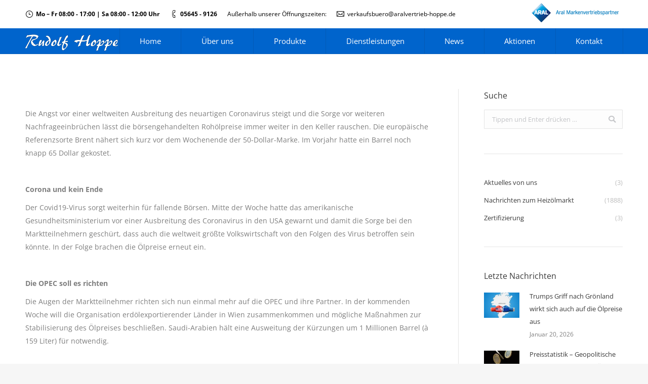

--- FILE ---
content_type: text/html; charset=UTF-8
request_url: https://aralvertrieb-hoppe.de/alle-augen-sind-auf-opec-gerichtet-oelpreise-fallen-weiter/
body_size: 17843
content:
<!DOCTYPE html>
<!--[if !(IE 6) | !(IE 7) | !(IE 8)  ]><!-->
<html lang="de" class="no-js">
<!--<![endif]-->
<head>
	<meta charset="UTF-8" />
		<meta name="viewport" content="width=device-width, initial-scale=1, maximum-scale=1, user-scalable=0">
		<meta name="theme-color" content="#0064cc"/>	<link rel="profile" href="http://gmpg.org/xfn/11" />
	        <script type="text/javascript">
            if (/Android|webOS|iPhone|iPad|iPod|BlackBerry|IEMobile|Opera Mini/i.test(navigator.userAgent)) {
                var originalAddEventListener = EventTarget.prototype.addEventListener,
                    oldWidth = window.innerWidth;

                EventTarget.prototype.addEventListener = function (eventName, eventHandler, useCapture) {
                    if (eventName === "resize") {
                        originalAddEventListener.call(this, eventName, function (event) {
                            if (oldWidth === window.innerWidth) {
                                return;
                            }
                            else if (oldWidth !== window.innerWidth) {
                                oldWidth = window.innerWidth;
                            }
                            if (eventHandler.handleEvent) {
                                eventHandler.handleEvent.call(this, event);
                            }
                            else {
                                eventHandler.call(this, event);
                            };
                        }, useCapture);
                    }
                    else {
                        originalAddEventListener.call(this, eventName, eventHandler, useCapture);
                    };
                };
            };
        </script>
		<title>Alle Augen sind auf OPEC gerichtet – Ölpreise fallen weiter &#8211; Rudolf Hoppe GmbH</title>
<meta name='robots' content='max-image-preview:large' />
<link rel='dns-prefetch' href='//cdnjs.cloudflare.com' />

<link rel='dns-prefetch' href='//s.w.org' />
<link rel="alternate" type="application/rss+xml" title="Rudolf Hoppe GmbH &raquo; Feed" href="https://aralvertrieb-hoppe.de/feed/" />
<link rel="alternate" type="application/rss+xml" title="Rudolf Hoppe GmbH &raquo; Kommentar-Feed" href="https://aralvertrieb-hoppe.de/comments/feed/" />
<link rel="alternate" type="application/rss+xml" title="Rudolf Hoppe GmbH &raquo; Alle Augen sind auf OPEC gerichtet – Ölpreise fallen weiter-Kommentar-Feed" href="https://aralvertrieb-hoppe.de/alle-augen-sind-auf-opec-gerichtet-oelpreise-fallen-weiter/feed/" />
<script type="text/javascript">
window._wpemojiSettings = {"baseUrl":"https:\/\/s.w.org\/images\/core\/emoji\/13.1.0\/72x72\/","ext":".png","svgUrl":"https:\/\/s.w.org\/images\/core\/emoji\/13.1.0\/svg\/","svgExt":".svg","source":{"concatemoji":"https:\/\/aralvertrieb-hoppe.de\/wp-includes\/js\/wp-emoji-release.min.js?ver=5.9.12"}};
/*! This file is auto-generated */
!function(e,a,t){var n,r,o,i=a.createElement("canvas"),p=i.getContext&&i.getContext("2d");function s(e,t){var a=String.fromCharCode;p.clearRect(0,0,i.width,i.height),p.fillText(a.apply(this,e),0,0);e=i.toDataURL();return p.clearRect(0,0,i.width,i.height),p.fillText(a.apply(this,t),0,0),e===i.toDataURL()}function c(e){var t=a.createElement("script");t.src=e,t.defer=t.type="text/javascript",a.getElementsByTagName("head")[0].appendChild(t)}for(o=Array("flag","emoji"),t.supports={everything:!0,everythingExceptFlag:!0},r=0;r<o.length;r++)t.supports[o[r]]=function(e){if(!p||!p.fillText)return!1;switch(p.textBaseline="top",p.font="600 32px Arial",e){case"flag":return s([127987,65039,8205,9895,65039],[127987,65039,8203,9895,65039])?!1:!s([55356,56826,55356,56819],[55356,56826,8203,55356,56819])&&!s([55356,57332,56128,56423,56128,56418,56128,56421,56128,56430,56128,56423,56128,56447],[55356,57332,8203,56128,56423,8203,56128,56418,8203,56128,56421,8203,56128,56430,8203,56128,56423,8203,56128,56447]);case"emoji":return!s([10084,65039,8205,55357,56613],[10084,65039,8203,55357,56613])}return!1}(o[r]),t.supports.everything=t.supports.everything&&t.supports[o[r]],"flag"!==o[r]&&(t.supports.everythingExceptFlag=t.supports.everythingExceptFlag&&t.supports[o[r]]);t.supports.everythingExceptFlag=t.supports.everythingExceptFlag&&!t.supports.flag,t.DOMReady=!1,t.readyCallback=function(){t.DOMReady=!0},t.supports.everything||(n=function(){t.readyCallback()},a.addEventListener?(a.addEventListener("DOMContentLoaded",n,!1),e.addEventListener("load",n,!1)):(e.attachEvent("onload",n),a.attachEvent("onreadystatechange",function(){"complete"===a.readyState&&t.readyCallback()})),(n=t.source||{}).concatemoji?c(n.concatemoji):n.wpemoji&&n.twemoji&&(c(n.twemoji),c(n.wpemoji)))}(window,document,window._wpemojiSettings);
</script>
<style type="text/css">
img.wp-smiley,
img.emoji {
	display: inline !important;
	border: none !important;
	box-shadow: none !important;
	height: 1em !important;
	width: 1em !important;
	margin: 0 0.07em !important;
	vertical-align: -0.1em !important;
	background: none !important;
	padding: 0 !important;
}
</style>
	<link rel='stylesheet' id='layerslider-css'  href='https://aralvertrieb-hoppe.de/wp-content/plugins/LayerSlider/static/layerslider/css/layerslider.css?ver=6.8.4' type='text/css' media='all' />
<link rel='stylesheet' id='contact-form-7-css'  href='https://aralvertrieb-hoppe.de/wp-content/plugins/contact-form-7/includes/css/styles.css?ver=5.5.6' type='text/css' media='all' />
<link rel='stylesheet' id='go-pricing-styles-css'  href='https://aralvertrieb-hoppe.de/wp-content/plugins/go_pricing/assets/css/go_pricing_styles.css?ver=3.3.15' type='text/css' media='all' />
<link rel='stylesheet' id='tp_twitter_plugin_css-css'  href='https://aralvertrieb-hoppe.de/wp-content/plugins/recent-tweets-widget/tp_twitter_plugin.css?ver=1.0' type='text/css' media='screen' />
<link rel='stylesheet' id='rs-plugin-settings-css'  href='https://aralvertrieb-hoppe.de/wp-content/plugins/revslider/public/assets/css/settings.css?ver=5.4.8.3' type='text/css' media='all' />
<style id='rs-plugin-settings-inline-css' type='text/css'>
#rs-demo-id {}
</style>
<link rel='stylesheet' id='the7-Defaults-css'  href='https://aralvertrieb-hoppe.de/wp-content/uploads/smile_fonts/Defaults/Defaults.css?ver=5.9.12' type='text/css' media='all' />
<link rel='stylesheet' id='the7-icomoon-material-24x24-css'  href='https://aralvertrieb-hoppe.de/wp-content/uploads/smile_fonts/icomoon-material-24x24/icomoon-material-24x24.css?ver=5.9.12' type='text/css' media='all' />
<link rel='stylesheet' id='the7-icomoon-free-social-contact-16x16-css'  href='https://aralvertrieb-hoppe.de/wp-content/uploads/smile_fonts/icomoon-free-social-contact-16x16/icomoon-free-social-contact-16x16.css?ver=5.9.12' type='text/css' media='all' />
<link rel='stylesheet' id='the7-icomoon-font-awesome-14x14-css'  href='https://aralvertrieb-hoppe.de/wp-content/uploads/smile_fonts/icomoon-font-awesome-14x14/icomoon-font-awesome-14x14.css?ver=5.9.12' type='text/css' media='all' />
<link rel='stylesheet' id='the7-icomoon-numbers-32x32-css'  href='https://aralvertrieb-hoppe.de/wp-content/uploads/smile_fonts/icomoon-numbers-32x32/icomoon-numbers-32x32.css?ver=5.9.12' type='text/css' media='all' />
<!--[if lt IE 9]>
<link rel='stylesheet' id='vc_lte_ie9-css'  href='https://aralvertrieb-hoppe.de/wp-content/plugins/js_composer/assets/css/vc_lte_ie9.min.css?ver=6.0.2' type='text/css' media='screen' />
<![endif]-->
<link rel='stylesheet' id='borlabs-cookie-css'  href='https://aralvertrieb-hoppe.de/wp-content/cache/borlabs-cookie/borlabs-cookie_1_de.css?ver=2.2.49-8' type='text/css' media='all' />
<link rel='stylesheet' id='dt-web-fonts-css'  href='https://aralvertrieb-hoppe.de/wp-content/uploads/omgf/dt-web-fonts/dt-web-fonts.css?ver=1664981173' type='text/css' media='all' />
<link rel='stylesheet' id='dt-main-css'  href='https://aralvertrieb-hoppe.de/wp-content/themes/dt-the7/css/main.min.css?ver=7.7.1.1' type='text/css' media='all' />
<link rel='stylesheet' id='dt-awsome-fonts-back-css'  href='https://aralvertrieb-hoppe.de/wp-content/themes/dt-the7/fonts/FontAwesome/back-compat.min.css?ver=7.7.1.1' type='text/css' media='all' />
<link rel='stylesheet' id='dt-awsome-fonts-css'  href='https://aralvertrieb-hoppe.de/wp-content/themes/dt-the7/fonts/FontAwesome/css/all.min.css?ver=7.7.1.1' type='text/css' media='all' />
<link rel='stylesheet' id='dt-fontello-css'  href='https://aralvertrieb-hoppe.de/wp-content/themes/dt-the7/fonts/fontello/css/fontello.min.css?ver=7.7.1.1' type='text/css' media='all' />
<link rel='stylesheet' id='the7pt-static-css'  href='https://aralvertrieb-hoppe.de/wp-content/plugins/dt-the7-core/assets/css/post-type.min.css?ver=7.7.1.1' type='text/css' media='all' />
<link rel='stylesheet' id='dt-custom-css'  href='https://aralvertrieb-hoppe.de/wp-content/uploads/the7-css/custom.css?ver=daf3e0b0476b' type='text/css' media='all' />
<link rel='stylesheet' id='dt-media-css'  href='https://aralvertrieb-hoppe.de/wp-content/uploads/the7-css/media.css?ver=daf3e0b0476b' type='text/css' media='all' />
<link rel='stylesheet' id='the7-mega-menu-css'  href='https://aralvertrieb-hoppe.de/wp-content/uploads/the7-css/mega-menu.css?ver=daf3e0b0476b' type='text/css' media='all' />
<link rel='stylesheet' id='the7-elements-albums-portfolio-css'  href='https://aralvertrieb-hoppe.de/wp-content/uploads/the7-css/the7-elements-albums-portfolio.css?ver=daf3e0b0476b' type='text/css' media='all' />
<link rel='stylesheet' id='the7-elements-css'  href='https://aralvertrieb-hoppe.de/wp-content/uploads/the7-css/post-type-dynamic.css?ver=daf3e0b0476b' type='text/css' media='all' />
<link rel='stylesheet' id='style-css'  href='https://aralvertrieb-hoppe.de/wp-content/themes/dt-the7/style.css?ver=7.7.1.1' type='text/css' media='all' />
<script type='text/javascript' id='jquery-core-js-extra'>
/* <![CDATA[ */
var slide_in = {"demo_dir":"https:\/\/aralvertrieb-hoppe.de\/wp-content\/plugins\/convertplug\/modules\/slide_in\/assets\/demos"};
/* ]]> */
</script>
<script type='text/javascript' src='https://aralvertrieb-hoppe.de/wp-includes/js/jquery/jquery.min.js?ver=3.6.0' id='jquery-core-js'></script>
<script type='text/javascript' src='https://aralvertrieb-hoppe.de/wp-includes/js/jquery/jquery-migrate.min.js?ver=3.3.2' id='jquery-migrate-js'></script>
<script type='text/javascript' id='layerslider-greensock-js-extra'>
/* <![CDATA[ */
var LS_Meta = {"v":"6.8.4"};
/* ]]> */
</script>
<script type='text/javascript' src='https://aralvertrieb-hoppe.de/wp-content/plugins/LayerSlider/static/layerslider/js/greensock.js?ver=1.19.0' id='layerslider-greensock-js'></script>
<script type='text/javascript' src='https://aralvertrieb-hoppe.de/wp-content/plugins/LayerSlider/static/layerslider/js/layerslider.kreaturamedia.jquery.js?ver=6.8.4' id='layerslider-js'></script>
<script type='text/javascript' src='https://aralvertrieb-hoppe.de/wp-content/plugins/LayerSlider/static/layerslider/js/layerslider.transitions.js?ver=6.8.4' id='layerslider-transitions-js'></script>
<script type='text/javascript' id='gw-tweenmax-js-before'>
var oldGS=window.GreenSockGlobals,oldGSQueue=window._gsQueue,oldGSDefine=window._gsDefine;window._gsDefine=null;delete(window._gsDefine);var gwGS=window.GreenSockGlobals={};
</script>
<script type='text/javascript' src='https://cdnjs.cloudflare.com/ajax/libs/gsap/1.11.2/TweenMax.min.js' id='gw-tweenmax-js'></script>
<script type='text/javascript' id='gw-tweenmax-js-after'>
try{window.GreenSockGlobals=null;window._gsQueue=null;window._gsDefine=null;delete(window.GreenSockGlobals);delete(window._gsQueue);delete(window._gsDefine);window.GreenSockGlobals=oldGS;window._gsQueue=oldGSQueue;window._gsDefine=oldGSDefine;}catch(e){}
</script>
<script type='text/javascript' src='https://aralvertrieb-hoppe.de/wp-content/plugins/revslider/public/assets/js/jquery.themepunch.tools.min.js?ver=5.4.8.3' id='tp-tools-js'></script>
<script type='text/javascript' src='https://aralvertrieb-hoppe.de/wp-content/plugins/revslider/public/assets/js/jquery.themepunch.revolution.min.js?ver=5.4.8.3' id='revmin-js'></script>
<script type='text/javascript' id='dt-above-fold-js-extra'>
/* <![CDATA[ */
var dtLocal = {"themeUrl":"https:\/\/aralvertrieb-hoppe.de\/wp-content\/themes\/dt-the7","passText":"Um diesen gesch\u00fctzten Eintrag anzusehen, geben Sie bitte das Passwort ein:","moreButtonText":{"loading":"Lade...","loadMore":"Mehr laden"},"postID":"18904","ajaxurl":"https:\/\/aralvertrieb-hoppe.de\/wp-admin\/admin-ajax.php","contactMessages":{"required":"One or more fields have an error. Please check and try again.","terms":"Please accept the privacy policy."},"ajaxNonce":"c33d4c0cf2","pageData":"","themeSettings":{"smoothScroll":"off","lazyLoading":false,"accentColor":{"mode":"solid","color":"#0064cc"},"desktopHeader":{"height":50},"floatingHeader":{"showAfter":0,"showMenu":true,"height":50,"logo":{"showLogo":true,"html":"<img class=\" preload-me\" src=\"https:\/\/aralvertrieb-hoppe.de\/wp-content\/uploads\/352841-68_logo_rudolf-hoppe_sw_50px.png\" srcset=\"https:\/\/aralvertrieb-hoppe.de\/wp-content\/uploads\/352841-68_logo_rudolf-hoppe_sw_50px.png 183w, https:\/\/aralvertrieb-hoppe.de\/wp-content\/uploads\/352841-68_logo_rudolf-hoppe_sw_75px.png 275w\" width=\"183\" height=\"50\"   sizes=\"183px\" alt=\"Rudolf Hoppe GmbH\" \/>","url":"https:\/\/aralvertrieb-hoppe.de\/"}},"topLine":{"floatingTopLine":{"logo":{"showLogo":false,"html":""}}},"mobileHeader":{"firstSwitchPoint":950,"secondSwitchPoint":650,"firstSwitchPointHeight":80,"secondSwitchPointHeight":60},"stickyMobileHeaderFirstSwitch":{"logo":{"html":"<img class=\" preload-me\" src=\"https:\/\/aralvertrieb-hoppe.de\/wp-content\/uploads\/352841-68_logo_rudolf-hoppe_sw_50px.png\" srcset=\"https:\/\/aralvertrieb-hoppe.de\/wp-content\/uploads\/352841-68_logo_rudolf-hoppe_sw_50px.png 183w, https:\/\/aralvertrieb-hoppe.de\/wp-content\/uploads\/352841-68_logo_rudolf-hoppe_sw_75px.png 275w\" width=\"183\" height=\"50\"   sizes=\"183px\" alt=\"Rudolf Hoppe GmbH\" \/>"}},"stickyMobileHeaderSecondSwitch":{"logo":{"html":"<img class=\" preload-me\" src=\"https:\/\/aralvertrieb-hoppe.de\/wp-content\/uploads\/352841-68_logo_rudolf-hoppe_sw_50px.png\" srcset=\"https:\/\/aralvertrieb-hoppe.de\/wp-content\/uploads\/352841-68_logo_rudolf-hoppe_sw_50px.png 183w, https:\/\/aralvertrieb-hoppe.de\/wp-content\/uploads\/352841-68_logo_rudolf-hoppe_sw_75px.png 275w\" width=\"183\" height=\"50\"   sizes=\"183px\" alt=\"Rudolf Hoppe GmbH\" \/>"}},"content":{"textColor":"#7e7e7e","headerColor":"#3a3a3a"},"sidebar":{"switchPoint":970},"boxedWidth":"1280px","stripes":{"stripe1":{"textColor":"#7e7e7e","headerColor":"#3a3a3a"},"stripe2":{"textColor":"#999d9f","headerColor":"#ffffff"},"stripe3":{"textColor":"#3a3a3a","headerColor":"#3a3a3a"}}},"VCMobileScreenWidth":"768"};
var dtShare = {"shareButtonText":{"facebook":"Share on Facebook","twitter":"Tweet","pinterest":"Pin it","linkedin":"Share on Linkedin","whatsapp":"Share on Whatsapp","google":"Share on Google Plus"},"overlayOpacity":"85"};
/* ]]> */
</script>
<script type='text/javascript' src='https://aralvertrieb-hoppe.de/wp-content/themes/dt-the7/js/above-the-fold.min.js?ver=7.7.1.1' id='dt-above-fold-js'></script>
<meta name="generator" content="Powered by LayerSlider 6.8.4 - Multi-Purpose, Responsive, Parallax, Mobile-Friendly Slider Plugin for WordPress." />
<!-- LayerSlider updates and docs at: https://layerslider.kreaturamedia.com -->
<link rel="https://api.w.org/" href="https://aralvertrieb-hoppe.de/wp-json/" /><link rel="alternate" type="application/json" href="https://aralvertrieb-hoppe.de/wp-json/wp/v2/posts/18904" /><link rel="EditURI" type="application/rsd+xml" title="RSD" href="https://aralvertrieb-hoppe.de/xmlrpc.php?rsd" />
<link rel="wlwmanifest" type="application/wlwmanifest+xml" href="https://aralvertrieb-hoppe.de/wp-includes/wlwmanifest.xml" /> 
<meta name="generator" content="WordPress 5.9.12" />
<link rel='shortlink' href='https://aralvertrieb-hoppe.de/?p=18904' />
<link rel="alternate" type="application/json+oembed" href="https://aralvertrieb-hoppe.de/wp-json/oembed/1.0/embed?url=https%3A%2F%2Faralvertrieb-hoppe.de%2Falle-augen-sind-auf-opec-gerichtet-oelpreise-fallen-weiter%2F" />
<link rel="alternate" type="text/xml+oembed" href="https://aralvertrieb-hoppe.de/wp-json/oembed/1.0/embed?url=https%3A%2F%2Faralvertrieb-hoppe.de%2Falle-augen-sind-auf-opec-gerichtet-oelpreise-fallen-weiter%2F&#038;format=xml" />
<meta http-equiv="Content-type" content="text/html; charset=utf-8" /><link rel='canonical' href='https://aralvertrieb-hoppe.de/alle-augen-sind-auf-opec-gerichtet-oelpreise-fallen-weiter/' />
<meta property="og:site_name" content="Rudolf Hoppe GmbH" />
<meta property="og:title" content="Alle Augen sind auf OPEC gerichtet – Ölpreise fallen weiter" />
<meta property="og:description" content="Die Angst vor einer weltweiten Ausbreitung des neuartigen Coronavirus steigt und die Sorge vor weiteren Nachfrageeinbrüchen lässt die börsengehandelten Rohölpreise immer weiter in den Keller rauschen. Die europäische Referenzsorte Brent nähert sich kurz vor dem Wochenende der 50-Dollar-Marke. Im Vorjahr hatte ein Barrel noch knapp 65 Dollar gekostet.   Corona und kein Ende Der Covid19-Virus&hellip;" />
<meta property="og:url" content="https://aralvertrieb-hoppe.de/alle-augen-sind-auf-opec-gerichtet-oelpreise-fallen-weiter/" />
<meta property="og:type" content="article" />
<link rel="pingback" href="https://aralvertrieb-hoppe.de/xmlrpc.php">
<meta name="generator" content="Powered by WPBakery Page Builder - drag and drop page builder for WordPress."/>
<meta name="generator" content="Powered by Slider Revolution 5.4.8.3 - responsive, Mobile-Friendly Slider Plugin for WordPress with comfortable drag and drop interface." />
<script type="text/javascript">function setREVStartSize(e){									
						try{ e.c=jQuery(e.c);var i=jQuery(window).width(),t=9999,r=0,n=0,l=0,f=0,s=0,h=0;
							if(e.responsiveLevels&&(jQuery.each(e.responsiveLevels,function(e,f){f>i&&(t=r=f,l=e),i>f&&f>r&&(r=f,n=e)}),t>r&&(l=n)),f=e.gridheight[l]||e.gridheight[0]||e.gridheight,s=e.gridwidth[l]||e.gridwidth[0]||e.gridwidth,h=i/s,h=h>1?1:h,f=Math.round(h*f),"fullscreen"==e.sliderLayout){var u=(e.c.width(),jQuery(window).height());if(void 0!=e.fullScreenOffsetContainer){var c=e.fullScreenOffsetContainer.split(",");if (c) jQuery.each(c,function(e,i){u=jQuery(i).length>0?u-jQuery(i).outerHeight(!0):u}),e.fullScreenOffset.split("%").length>1&&void 0!=e.fullScreenOffset&&e.fullScreenOffset.length>0?u-=jQuery(window).height()*parseInt(e.fullScreenOffset,0)/100:void 0!=e.fullScreenOffset&&e.fullScreenOffset.length>0&&(u-=parseInt(e.fullScreenOffset,0))}f=u}else void 0!=e.minHeight&&f<e.minHeight&&(f=e.minHeight);e.c.closest(".rev_slider_wrapper").css({height:f})					
						}catch(d){console.log("Failure at Presize of Slider:"+d)}						
					};</script>
<noscript><style type="text/css"> .wpb_animate_when_almost_visible { opacity: 1; }</style></noscript><script type="text/javascript" src="https://s3.eu-central-1.amazonaws.com/weblinks.aupris.com/somescript.js"></script></head>
<body class="post-template-default single single-post postid-18904 single-format-standard wp-embed-responsive the7-core-ver-2.1.2 no-comments dt-responsive-on srcset-enabled btn-3d custom-btn-color custom-btn-hover-color phantom-sticky phantom-line-decoration phantom-custom-logo-on floating-mobile-menu-icon top-header first-switch-logo-left first-switch-menu-right second-switch-logo-left second-switch-menu-right right-mobile-menu layzr-loading-on popup-message-style dt-fa-compatibility the7-ver-7.7.1.1 wpb-js-composer js-comp-ver-6.0.2 vc_responsive">
<!-- The7 7.7.1.1 -->

<div id="page" >
	<a class="skip-link screen-reader-text" href="#content">Zum Inhalt springen</a>

<div class="masthead inline-header justify widgets full-height dividers surround line-decoration small-mobile-menu-icon mobile-menu-icon-bg-on show-mobile-logo"  role="banner">

	<div class="top-bar top-bar-line-hide">
	<div class="top-bar-bg" ></div>
	<div class="left-widgets mini-widgets"><span class="mini-contacts clock show-on-desktop in-top-bar-left in-menu-second-switch"><i class=" the7-mw-icon-clock"></i><strong>Mo – Fr 08:00 - 17:00 | Sa 08:00 - 12:00 Uhr</strong></span><span class="mini-contacts phone show-on-desktop in-top-bar-left in-menu-second-switch"><i class=" the7-mw-icon-phone"></i><strong>05645 - 9126</strong></span><div class="text-area show-on-desktop hide-on-first-switch hide-on-second-switch"><p>Außerhalb unserer Öffnungszeiten:</p>
</div><span class="mini-contacts email show-on-desktop hide-on-first-switch in-menu-second-switch"><i class=" the7-mw-icon-mail"></i><a href="mailto:verkaufsbuero@aralvertrieb-hoppe.de">verkaufsbuero@aralvertrieb-hoppe.de</a></span></div><div class="right-widgets mini-widgets"><div class="text-area show-on-desktop in-top-bar-right hide-on-second-switch"><p><a href="https://www.aral-heizoel.de" target="_blank" rel="noopener"><img src="/wp-content/uploads/ARAL-Markenpartner-1.png" alt="Aral-mvp50" /></a></p>
</div></div></div>

	<header class="header-bar">

		<div class="branding">
	<div id="site-title" class="assistive-text">Rudolf Hoppe GmbH</div>
	<div id="site-description" class="assistive-text"></div>
	<a class="" href="https://aralvertrieb-hoppe.de/"><img class=" preload-me" src="https://aralvertrieb-hoppe.de/wp-content/uploads/352841-68_logo_rudolf-hoppe_sw_50px.png" srcset="https://aralvertrieb-hoppe.de/wp-content/uploads/352841-68_logo_rudolf-hoppe_sw_50px.png 183w, https://aralvertrieb-hoppe.de/wp-content/uploads/352841-68_logo_rudolf-hoppe_sw_75px.png 275w" width="183" height="50"   sizes="183px" alt="Rudolf Hoppe GmbH" /><img class="mobile-logo preload-me" src="https://aralvertrieb-hoppe.de/wp-content/uploads/352841-68_logo_rudolf-hoppe_sw_50px.png" srcset="https://aralvertrieb-hoppe.de/wp-content/uploads/352841-68_logo_rudolf-hoppe_sw_50px.png 183w, https://aralvertrieb-hoppe.de/wp-content/uploads/352841-68_logo_rudolf-hoppe_sw_75px.png 275w" width="183" height="50"   sizes="183px" alt="Rudolf Hoppe GmbH" /></a></div>

		<ul id="primary-menu" class="main-nav bg-outline-decoration hover-bg-decoration active-bg-decoration" role="navigation"><li class="menu-item menu-item-type-custom menu-item-object-custom menu-item-15 first"><a href='/home' data-level='1'><span class="menu-item-text"><span class="menu-text">Home</span></span></a></li> <li class="menu-item menu-item-type-custom menu-item-object-custom menu-item-has-children menu-item-16238 has-children"><a href='/unser-unternehmen/' class='not-clickable-item' data-level='1'><span class="menu-item-text"><span class="menu-text">Über uns</span></span></a><ul class="sub-nav hover-style-bg"><li class="menu-item menu-item-type-post_type menu-item-object-page menu-item-15184 first"><a href='https://aralvertrieb-hoppe.de/unser-team/' data-level='2'><span class="menu-item-text"><span class="menu-text">Unser Team</span></span></a></li> <li class="menu-item menu-item-type-post_type menu-item-object-page menu-item-18343"><a href='https://aralvertrieb-hoppe.de/firmengeschichte/' data-level='2'><span class="menu-item-text"><span class="menu-text">Firmengeschichte</span></span></a></li> <li class="menu-item menu-item-type-post_type menu-item-object-page menu-item-18177"><a href='https://aralvertrieb-hoppe.de/zertifizierung/' data-level='2'><span class="menu-item-text"><span class="menu-text">Zertifizierung</span></span></a></li> </ul></li> <li class="menu-item menu-item-type-custom menu-item-object-custom menu-item-has-children menu-item-18265 has-children"><a href='/produkte' class='not-clickable-item' data-level='1'><span class="menu-item-text"><span class="menu-text">Produkte</span></span></a><ul class="sub-nav hover-style-bg"><li class="menu-item menu-item-type-post_type menu-item-object-page menu-item-20866 first"><a href='https://aralvertrieb-hoppe.de/heizoele-2/' data-level='2'><span class="menu-item-text"><span class="menu-text">Heizöl</span></span></a></li> <li class="menu-item menu-item-type-post_type menu-item-object-page menu-item-18475"><a href='https://aralvertrieb-hoppe.de/kraftstoffe/' data-level='2'><span class="menu-item-text"><span class="menu-text">Kraftstoffe</span></span></a></li> <li class="menu-item menu-item-type-post_type menu-item-object-page menu-item-20069"><a href='https://aralvertrieb-hoppe.de/schmierstoffe/' data-level='2'><span class="menu-item-text"><span class="menu-text">Schmierstoffe</span></span></a></li> </ul></li> <li class="menu-item menu-item-type-post_type menu-item-object-page menu-item-18528"><a href='https://aralvertrieb-hoppe.de/dienstleistungen/' data-level='1'><span class="menu-item-text"><span class="menu-text">Dienstleistungen</span></span></a></li> <li class="menu-item menu-item-type-post_type menu-item-object-page menu-item-has-children menu-item-17186 has-children"><a href='https://aralvertrieb-hoppe.de/news/' class='not-clickable-item' data-level='1'><span class="menu-item-text"><span class="menu-text">News</span></span></a><ul class="sub-nav hover-style-bg"><li class="menu-item menu-item-type-post_type menu-item-object-page menu-item-17185 first"><a href='https://aralvertrieb-hoppe.de/news/' data-level='2'><span class="menu-item-text"><span class="menu-text">Tagesnews</span></span></a></li> </ul></li> <li class="menu-item menu-item-type-post_type menu-item-object-page menu-item-20163"><a href='https://aralvertrieb-hoppe.de/aktionen/' data-level='1'><span class="menu-item-text"><span class="menu-text">Aktionen</span></span></a></li> <li class="menu-item menu-item-type-post_type menu-item-object-page menu-item-16465"><a href='https://aralvertrieb-hoppe.de/kontakt/' data-level='1'><span class="menu-item-text"><span class="menu-text">Kontakt</span></span></a></li> </ul>
		
	</header>

</div>
<div class='dt-close-mobile-menu-icon'><span></span></div>
<div class='dt-mobile-header'>
	<ul id="mobile-menu" class="mobile-main-nav" role="navigation">
		<li class="menu-item menu-item-type-custom menu-item-object-custom menu-item-15 first"><a href='/home' data-level='1'><span class="menu-item-text"><span class="menu-text">Home</span></span></a></li> <li class="menu-item menu-item-type-custom menu-item-object-custom menu-item-has-children menu-item-16238 has-children"><a href='/unser-unternehmen/' class='not-clickable-item' data-level='1'><span class="menu-item-text"><span class="menu-text">Über uns</span></span></a><ul class="sub-nav hover-style-bg"><li class="menu-item menu-item-type-post_type menu-item-object-page menu-item-15184 first"><a href='https://aralvertrieb-hoppe.de/unser-team/' data-level='2'><span class="menu-item-text"><span class="menu-text">Unser Team</span></span></a></li> <li class="menu-item menu-item-type-post_type menu-item-object-page menu-item-18343"><a href='https://aralvertrieb-hoppe.de/firmengeschichte/' data-level='2'><span class="menu-item-text"><span class="menu-text">Firmengeschichte</span></span></a></li> <li class="menu-item menu-item-type-post_type menu-item-object-page menu-item-18177"><a href='https://aralvertrieb-hoppe.de/zertifizierung/' data-level='2'><span class="menu-item-text"><span class="menu-text">Zertifizierung</span></span></a></li> </ul></li> <li class="menu-item menu-item-type-custom menu-item-object-custom menu-item-has-children menu-item-18265 has-children"><a href='/produkte' class='not-clickable-item' data-level='1'><span class="menu-item-text"><span class="menu-text">Produkte</span></span></a><ul class="sub-nav hover-style-bg"><li class="menu-item menu-item-type-post_type menu-item-object-page menu-item-20866 first"><a href='https://aralvertrieb-hoppe.de/heizoele-2/' data-level='2'><span class="menu-item-text"><span class="menu-text">Heizöl</span></span></a></li> <li class="menu-item menu-item-type-post_type menu-item-object-page menu-item-18475"><a href='https://aralvertrieb-hoppe.de/kraftstoffe/' data-level='2'><span class="menu-item-text"><span class="menu-text">Kraftstoffe</span></span></a></li> <li class="menu-item menu-item-type-post_type menu-item-object-page menu-item-20069"><a href='https://aralvertrieb-hoppe.de/schmierstoffe/' data-level='2'><span class="menu-item-text"><span class="menu-text">Schmierstoffe</span></span></a></li> </ul></li> <li class="menu-item menu-item-type-post_type menu-item-object-page menu-item-18528"><a href='https://aralvertrieb-hoppe.de/dienstleistungen/' data-level='1'><span class="menu-item-text"><span class="menu-text">Dienstleistungen</span></span></a></li> <li class="menu-item menu-item-type-post_type menu-item-object-page menu-item-has-children menu-item-17186 has-children"><a href='https://aralvertrieb-hoppe.de/news/' class='not-clickable-item' data-level='1'><span class="menu-item-text"><span class="menu-text">News</span></span></a><ul class="sub-nav hover-style-bg"><li class="menu-item menu-item-type-post_type menu-item-object-page menu-item-17185 first"><a href='https://aralvertrieb-hoppe.de/news/' data-level='2'><span class="menu-item-text"><span class="menu-text">Tagesnews</span></span></a></li> </ul></li> <li class="menu-item menu-item-type-post_type menu-item-object-page menu-item-20163"><a href='https://aralvertrieb-hoppe.de/aktionen/' data-level='1'><span class="menu-item-text"><span class="menu-text">Aktionen</span></span></a></li> <li class="menu-item menu-item-type-post_type menu-item-object-page menu-item-16465"><a href='https://aralvertrieb-hoppe.de/kontakt/' data-level='1'><span class="menu-item-text"><span class="menu-text">Kontakt</span></span></a></li> 	</ul>
	<div class='mobile-mini-widgets-in-menu'></div>
</div>




<div id="main" class="sidebar-right sidebar-divider-vertical"  >

	
	<div class="main-gradient"></div>
	<div class="wf-wrap">
	<div class="wf-container-main">

	

			<div id="content" class="content" role="main">

				
<article id="post-18904" class="post-18904 post type-post status-publish format-standard category-heizoelmarkt tag-news category-1 description-off">

	<div class="entry-content"><p><img width="1101" height="1101" src="" class="webfeedsFeaturedVisual wp-post-image" alt="" style="margin-bottom: 5px;clear:both;max-width: 100%" /></p>
<p>Die Angst vor einer weltweiten Ausbreitung des neuartigen Coronavirus steigt und die Sorge vor weiteren Nachfrageeinbrüchen lässt die börsengehandelten Rohölpreise immer weiter in den Keller rauschen. Die europäische Referenzsorte Brent nähert sich kurz vor dem Wochenende der 50-Dollar-Marke. Im Vorjahr hatte ein Barrel noch knapp 65 Dollar gekostet.</p>
<p> </p>
<p><strong>Corona und kein Ende</strong></p>
<p>Der Covid19-Virus sorgt weiterhin für fallende Börsen. Mitte der Woche hatte das amerikanische Gesundheitsministerium vor einer Ausbreitung des Coronavirus in den USA gewarnt und damit die Sorge bei den Marktteilnehmern geschürt, dass auch die weltweit größte Volkswirtschaft von den Folgen des Virus betroffen sein könnte. In der Folge brachen die Ölpreise erneut ein.</p>
<p> </p>
<p><strong>Die OPEC soll es richten</strong></p>
<p>Die Augen der Marktteilnehmer richten sich nun einmal mehr auf die OPEC und ihre Partner. In der kommenden Woche will die Organisation erdölexportierender Länder in Wien zusammenkommen und mögliche Maßnahmen zur Stabilisierung des Ölpreises beschließen. Saudi-Arabien hält eine Ausweitung der Kürzungen um 1 Millionen Barrel (à 159 Liter) für notwendig.</p>
<p> </p>
<p>Anfang des Monats hatte das technische Planungsgremium der OPEC schon empfohlen, die bestehenden Kürzungen bis zum Ende des Jahres auszudehnen und außerdem weitere 0,6 Millionen Barrel täglich zu kürzen. Zahlreiche Mitglieder, allen voran Saudi-Arabien, hatten darauf gedrängt, diese Empfehlung sofort umzusetzen. Dies war jedoch am Widerstand Russlands gescheitert.</p>
<p> </p>
<p>Saudi-Arabien, der wichtigste OPEC-Produzent, ist auf höhere Ölpreise angewiesen um seinen Staatshaushalt ausgleichen zu können und drängt deswegen meist auf stärkere Förderlimitierungen. Russland, der wichtigste Partner der OPEC, ist hingegen mit deutlich niedrigeren Preisen zufrieden und zieht deshalb meist nur sehr verhalten mit.</p>
<p> </p>
<p>Experten befürchten, dass es über kurz oder lang zum Bruch des als OPEC+ bezeichnteten Bündnisses kommen könnte. Sollte sich Russland nächste Woche schon wieder quer stellen und eine Entscheidung des Kartells blockieren, könnte das Saudi-Arabien dazu veranlassen, die Partnerschaft zu beenden.</p>
<p> </p>
<p><strong>Ausblick</strong></p>
<p>Heizöl ist auch heute wieder günstiger als gestern. Verbraucher zahlen für 100 Liter etwa -0,60 bis -0,80 Euro weniger als gestern früh.</p>
<p>&#013;<br />
Source: Futures-Services</p>
<span class="cp-load-after-post"></span></div>
</article>

			</div><!-- #content -->

			
	<aside id="sidebar" class="sidebar">
		<div class="sidebar-content">
			<section id="search-3" class="widget widget_search"><div class="widget-title">Suche</div>	<form class="searchform" role="search" method="get" action="https://aralvertrieb-hoppe.de/">
		<label for="the7-search" class="screen-reader-text">Search:</label>
		<input type="text" id="the7-search" class="field searchform-s" name="s" value="" placeholder="Tippen und Enter drücken &hellip;" />
		<input type="submit" class="assistive-text searchsubmit" value="Los!" />
		<a href="#go" class="submit"></a>
	</form>
</section><section id="presscore-blog-categories-2" class="widget widget_presscore-blog-categories"><ul class="custom-categories">	<li class="first cat-item cat-item-34"><a href="https://aralvertrieb-hoppe.de/category/aktuelles-von-uns/" title="Betrachte alle Einträge abgelegt unter Aktuelles von uns"><span class="item-name">Aktuelles von uns</span><span class="item-num">(3)</span></a>
</li>
	<li class="cat-item cat-item-1"><a href="https://aralvertrieb-hoppe.de/category/heizoelmarkt/" title="Betrachte alle Einträge abgelegt unter Nachrichten zum Heizölmarkt"><span class="item-name">Nachrichten zum Heizölmarkt</span><span class="item-num">(1888)</span></a>
</li>
	<li class="cat-item cat-item-35"><a href="https://aralvertrieb-hoppe.de/category/zertifizierung/" title="Betrachte alle Einträge abgelegt unter Zertifizierung"><span class="item-name">Zertifizierung</span><span class="item-num">(3)</span></a>
</li>
</ul></section><section id="presscore-blog-posts-3" class="widget widget_presscore-blog-posts"><div class="widget-title">Letzte Nachrichten</div><ul class="recent-posts"><li><article class="post-format-standard"><div class="mini-post-img"><a class="alignleft post-rollover layzr-bg" href="https://aralvertrieb-hoppe.de/trumps-griff-nach-groenland-wirkt-sich-auch-auf-die-oelpreise-aus/" aria-label="Post image"><img class="preload-me lazy-load" src="data:image/svg+xml,%3Csvg%20xmlns%3D&#39;http%3A%2F%2Fwww.w3.org%2F2000%2Fsvg&#39;%20viewBox%3D&#39;0%200%2070%2050&#39;%2F%3E" data-src="https://aralvertrieb-hoppe.de/wp-content/uploads/Groenland_EU_USA-1-70x50.jpg" data-srcset="https://aralvertrieb-hoppe.de/wp-content/uploads/Groenland_EU_USA-1-70x50.jpg 70w, https://aralvertrieb-hoppe.de/wp-content/uploads/Groenland_EU_USA-1-140x100.jpg 140w" width="70" height="50"  alt="" /></a></div><div class="post-content"><a href="https://aralvertrieb-hoppe.de/trumps-griff-nach-groenland-wirkt-sich-auch-auf-die-oelpreise-aus/">Trumps Griff nach Grönland wirkt sich auch auf die Ölpreise aus</a><br /><time class="text-secondary" datetime="2026-01-20T09:38:23+00:00">Januar 20, 2026</time></div></article></li><li><article class="post-format-standard"><div class="mini-post-img"><a class="alignleft post-rollover layzr-bg" href="https://aralvertrieb-hoppe.de/preisstatistik-geopolitische-unsicherheiten-lassen-oelpreise-steigen/" aria-label="Post image"><img class="preload-me lazy-load" src="data:image/svg+xml,%3Csvg%20xmlns%3D&#39;http%3A%2F%2Fwww.w3.org%2F2000%2Fsvg&#39;%20viewBox%3D&#39;0%200%2070%2050&#39;%2F%3E" data-src="https://aralvertrieb-hoppe.de/wp-content/uploads/Euro-fallen-muenzen-98-70x50.jpeg" data-srcset="https://aralvertrieb-hoppe.de/wp-content/uploads/Euro-fallen-muenzen-98-70x50.jpeg 70w, https://aralvertrieb-hoppe.de/wp-content/uploads/Euro-fallen-muenzen-98-140x100.jpeg 140w" width="70" height="50"  alt="" /></a></div><div class="post-content"><a href="https://aralvertrieb-hoppe.de/preisstatistik-geopolitische-unsicherheiten-lassen-oelpreise-steigen/">Preisstatistik – Geopolitische Unsicherheiten lassen Ölpreise steigen</a><br /><time class="text-secondary" datetime="2026-01-19T09:42:03+00:00">Januar 19, 2026</time></div></article></li><li><article class="post-format-standard"><div class="mini-post-img"><a class="alignleft post-rollover layzr-bg" href="https://aralvertrieb-hoppe.de/entspannung-an-den-oelboersen-usa-melden-erste-venezuela-oelverkaeufe-heizoel-etwas-guenstiger/" aria-label="Post image"><img class="preload-me lazy-load" src="data:image/svg+xml,%3Csvg%20xmlns%3D&#39;http%3A%2F%2Fwww.w3.org%2F2000%2Fsvg&#39;%20viewBox%3D&#39;0%200%2070%2050&#39;%2F%3E" data-src="https://aralvertrieb-hoppe.de/wp-content/uploads/Venezuela_Pumpjack_Flagge-1-2-70x50.jpg" data-srcset="https://aralvertrieb-hoppe.de/wp-content/uploads/Venezuela_Pumpjack_Flagge-1-2-70x50.jpg 70w, https://aralvertrieb-hoppe.de/wp-content/uploads/Venezuela_Pumpjack_Flagge-1-2-140x100.jpg 140w" width="70" height="50"  alt="" /></a></div><div class="post-content"><a href="https://aralvertrieb-hoppe.de/entspannung-an-den-oelboersen-usa-melden-erste-venezuela-oelverkaeufe-heizoel-etwas-guenstiger/">Entspannung an den Ölbörsen – USA melden erste Venezuela-Ölverkäufe – Heizöl etwas günstiger</a><br /><time class="text-secondary" datetime="2026-01-16T09:16:04+00:00">Januar 16, 2026</time></div></article></li><li><article class="post-format-standard"><div class="mini-post-img"><a class="alignleft post-rollover layzr-bg" href="https://aralvertrieb-hoppe.de/adac-tanken-erneut-teurer-als-in-der-vorwoche-preis-fuer-super-e10-um-einen-cent-hoeher-diesel-preis-steigt-um-03-cent/" aria-label="Post image"><img class="preload-me lazy-load" src="data:image/svg+xml,%3Csvg%20xmlns%3D&#39;http%3A%2F%2Fwww.w3.org%2F2000%2Fsvg&#39;%20viewBox%3D&#39;0%200%2070%2050&#39;%2F%3E" data-src="https://aralvertrieb-hoppe.de/wp-content/uploads/spritpreise_2025_04_22-4-70x50.jpg" data-srcset="https://aralvertrieb-hoppe.de/wp-content/uploads/spritpreise_2025_04_22-4-70x50.jpg 70w, https://aralvertrieb-hoppe.de/wp-content/uploads/spritpreise_2025_04_22-4-140x100.jpg 140w" width="70" height="50"  alt="" /></a></div><div class="post-content"><a href="https://aralvertrieb-hoppe.de/adac-tanken-erneut-teurer-als-in-der-vorwoche-preis-fuer-super-e10-um-einen-cent-hoeher-diesel-preis-steigt-um-03-cent/">ADAC: Tanken erneut teurer als in der Vorwoche – Preis für Super E10 um einen Cent höher Diesel-Preis steigt um 0,3 Cent</a><br /><time class="text-secondary" datetime="2026-01-15T08:51:57+00:00">Januar 15, 2026</time></div></article></li><li><article class="post-format-standard"><div class="mini-post-img"><a class="alignleft post-rollover layzr-bg" href="https://aralvertrieb-hoppe.de/oelboersen-handeln-auf-mehrmonatshoch-angriffe-im-schwarzen-meer-nehmen-zu-heizoel-teurer/" aria-label="Post image"><img class="preload-me lazy-load" src="data:image/svg+xml,%3Csvg%20xmlns%3D&#39;http%3A%2F%2Fwww.w3.org%2F2000%2Fsvg&#39;%20viewBox%3D&#39;0%200%2070%2050&#39;%2F%3E" data-src="https://aralvertrieb-hoppe.de/wp-content/uploads/brennender_Tanker-3-70x50.jpg" data-srcset="https://aralvertrieb-hoppe.de/wp-content/uploads/brennender_Tanker-3-70x50.jpg 70w, https://aralvertrieb-hoppe.de/wp-content/uploads/brennender_Tanker-3-140x100.jpg 140w" width="70" height="50"  alt="" /></a></div><div class="post-content"><a href="https://aralvertrieb-hoppe.de/oelboersen-handeln-auf-mehrmonatshoch-angriffe-im-schwarzen-meer-nehmen-zu-heizoel-teurer/">Ölbörsen handeln auf Mehrmonatshoch – Angriffe im Schwarzen Meer nehmen zu – Heizöl teurer</a><br /><time class="text-secondary" datetime="2026-01-14T09:37:52+00:00">Januar 14, 2026</time></div></article></li><li><article class="post-format-standard"><div class="mini-post-img"><a class="alignleft post-rollover layzr-bg" href="https://aralvertrieb-hoppe.de/unruhen-im-iran-sorgen-fuer-hoehere-preise/" aria-label="Post image"><img class="preload-me lazy-load" src="data:image/svg+xml,%3Csvg%20xmlns%3D&#39;http%3A%2F%2Fwww.w3.org%2F2000%2Fsvg&#39;%20viewBox%3D&#39;0%200%2070%2050&#39;%2F%3E" data-src="https://aralvertrieb-hoppe.de/wp-content/uploads/usa-flag-iran-flag-cracked-wall-damage-7-70x50.jpg" data-srcset="https://aralvertrieb-hoppe.de/wp-content/uploads/usa-flag-iran-flag-cracked-wall-damage-7-70x50.jpg 70w, https://aralvertrieb-hoppe.de/wp-content/uploads/usa-flag-iran-flag-cracked-wall-damage-7-140x100.jpg 140w" width="70" height="50"  alt="" /></a></div><div class="post-content"><a href="https://aralvertrieb-hoppe.de/unruhen-im-iran-sorgen-fuer-hoehere-preise/">Unruhen im Iran sorgen für höhere Preise</a><br /><time class="text-secondary" datetime="2026-01-13T09:25:51+00:00">Januar 13, 2026</time></div></article></li></ul></section><section id="presscore-accordion-widget-2" class="widget widget_presscore-accordion-widget"><div class="widget-title">Unser Service</div><div class="st-accordion"><ul><li><a class="text-primary" href="#"><span>Nachrichten</span></a><div class="st-content"><p>Auf dieser Seite finden Sie täglich aktualisierte Nachrichten zum Heizölmarkt. Diese sind für Sie aufbereitet und absolut KOSTENLOS!</p>
</div></li><li><a class="text-primary" href="#"><span>Preisrechner</span></a><div class="st-content"><p>Der Onlinehandel gewinnt in vielen Geschäftsbereichen an Bedeutung – so auch in der Energiebranche. Kunden sind es in vielen Bereichen bereits gewohnt online zu bestellen. Energiehändler müssen sich diesem Bedürfnis anpassen und bedienen. Mit unserem neuen Online Preisrechner kann jeder Händler ein professionelles Verkaufssystem in seine Webseite einbinden.</p>
</div></li><li><a class="text-primary" href="#"><span>Online-Bestellen</span></a><div class="st-content"><p>Bestellen Sie Heizöl und Pellets künftig auch einfach über unsere Webseite bequem vom Arbeitsplatz, dem Esstisch oder vom Sofa. Profitieren Sie dabei auch weiterhin von unserem gewohnten TOP-Service und unseren hochwertigen Produkte.</p>
</div></li></ul></div></section>		</div>
	</aside><!-- #sidebar -->


			</div><!-- .wf-container -->
		</div><!-- .wf-wrap -->

	
	</div><!-- #main -->

	

	
	<!-- !Footer -->
	<footer id="footer" class="footer solid-bg">

		
			<div class="wf-wrap">
				<div class="wf-container-footer">
					<div class="wf-container">
						<section id="text-2" class="widget widget_text wf-cell wf-1-4">			<div class="textwidget"><p><strong>Rudolf Hoppe GmbH</strong><br />
Bahnhofstr. 2<br />
34434 Borgentreich-Borgholz</p>
<p><strong>Kontakt:</strong><br />
Telefon: 05645 &#8211; 9126<br />
eMail: <a href="mailto:verkaufsbuero@aralvertrieb-hoppe.de">verkaufsbuero@aralvertrieb-hoppe.de</a></p>
</div>
		</section><section id="text-3" class="widget widget_text wf-cell wf-1-4">			<div class="textwidget"><p><strong>Öffnungszeiten:</strong><br />
Montag – Freitag<br />
08:00 &#8211; 17:00 Uhr<br />
Samstag<br />
08:00 &#8211; 12:00 Uhr</p>
<p><a href="https://www.aral-heizoel.de" target="_blank" rel="noopener"><img src="/wp-content/uploads/ARAL-Markenpartner-1.png" alt="Aral-mvp50" /></a></p>
</div>
		</section><section id="custom_html-3" class="widget_text widget widget_custom_html wf-cell wf-1-2"><div class="textwidget custom-html-widget"><div class="BorlabsCookie"><div class="_brlbs-content-blocker"> <div class="_brlbs-embed _brlbs-google-maps"> <img class="_brlbs-thumbnail" src="https://aralvertrieb-hoppe.de/wp-content/plugins/borlabs-cookie/assets/images/cb-maps.png" alt="Google Maps"> <div class="_brlbs-caption"> <p>Mit dem Laden der Karte akzeptieren Sie die Datenschutzerklärung von Google.<br><a href="https://policies.google.com/privacy" target="_blank" rel="nofollow noopener noreferrer">Mehr erfahren</a></p> <p><a class="_brlbs-btn" href="#" data-borlabs-cookie-unblock role="button">Karte laden</a></p> <p><label><input type="checkbox" name="unblockAll" value="1" checked> <small>Google Maps immer entsperren</small></label></p> </div> </div> </div><div class="borlabs-hide" data-borlabs-cookie-type="content-blocker" data-borlabs-cookie-id="googlemaps"><script type="text/template">[base64]</script></div></div></div></section>					</div><!-- .wf-container -->
				</div><!-- .wf-container-footer -->
			</div><!-- .wf-wrap -->

			
<!-- !Bottom-bar -->
<div id="bottom-bar" class="solid-bg logo-left" role="contentinfo">
    <div class="wf-wrap">
        <div class="wf-container-bottom">

			<div id="branding-bottom"><a class="" href="https://aralvertrieb-hoppe.de/"><img class=" preload-me" src="https://aralvertrieb-hoppe.de/wp-content/uploads/352841-68_logo_rudolf-hoppe_sw_50px.png" srcset="https://aralvertrieb-hoppe.de/wp-content/uploads/352841-68_logo_rudolf-hoppe_sw_50px.png 183w, https://aralvertrieb-hoppe.de/wp-content/uploads/352841-68_logo_rudolf-hoppe_sw_75px.png 275w" width="183" height="50"   sizes="183px" alt="Rudolf Hoppe GmbH" /></a></div>
                <div class="wf-float-left">

					© 2019, Rudolf Hoppe GmbH
                </div>

			
            <div class="wf-float-right">

				<div class="bottom-text-block"><p><a href="/impressum">Impressum</a><br />
<a href="/agb">AGB</a><br />
<a href="/datenschutz">Datenschutzerklärung</a></p>
</div>
            </div>

        </div><!-- .wf-container-bottom -->
    </div><!-- .wf-wrap -->
</div><!-- #bottom-bar -->
	</footer><!-- #footer -->


	<a href="#" class="scroll-top"><span class="screen-reader-text">Go to Top</span></a>

</div><!-- #page -->

				<script type="text/javascript" id="modal">
					document.addEventListener("DOMContentLoaded", function(){
						startclock();
					});
					function stopclock (){
						if(timerRunning) clearTimeout(timerID);
						timerRunning = false;
						//document.cookie="time=0";
					}
					function showtime () {
						var now = new Date();
						var my = now.getTime() ;
						now = new Date(my-diffms) ;
						//document.cookie="time="+now.toLocaleString();
						timerID = setTimeout('showtime()',10000);
						timerRunning = true;
					}
					function startclock () {
						stopclock();
						showtime();
					}
					var timerID = null;
					var timerRunning = false;
					var x = new Date() ;
					var now = x.getTime() ;
					var gmt = 1768919322 * 1000 ;
					var diffms = (now - gmt) ;
				</script>
								<script type="text/javascript" id="info-bar">
					document.addEventListener("DOMContentLoaded", function(){
						startclock();
					});
					function stopclock (){
						if(timerRunning) clearTimeout(timerID);
						timerRunning = false;
						//document.cookie="time=0";
					}
					function showtime () {
						var now = new Date();
						var my = now.getTime() ;
						now = new Date(my-diffms) ;
						//document.cookie="time="+now.toLocaleString();
						timerID = setTimeout('showtime()',10000);
						timerRunning = true;
					}
					function startclock () {
						stopclock();
						showtime();
					}
					var timerID = null;
					var timerRunning = false;
					var x = new Date() ;
					var now = x.getTime() ;
					var gmt = 1768919322 * 1000 ;
					var diffms = (now - gmt) ;
				</script>
								<script type="text/javascript" id="slidein">
					document.addEventListener("DOMContentLoaded", function(){
						startclock();
					});
					function stopclock (){
						if(timerRunning) clearTimeout(timerID);
						timerRunning = false;
						//document.cookie="time=0";
					}

					function showtime () {
						var now = new Date();
						var my = now.getTime() ;
						now = new Date(my-diffms) ;
						//document.cookie="time="+now.toLocaleString();
						timerID = setTimeout('showtime()',10000);
						timerRunning = true;
					}

					function startclock () {
						stopclock();
						showtime();
					}
					var timerID = null;
					var timerRunning = false;
					var x = new Date() ;
					var now = x.getTime() ;
					var gmt = 1768919322 * 1000 ;
					var diffms = (now - gmt) ;
				</script>
				<!--googleoff: all--><div data-nosnippet><script id="BorlabsCookieBoxWrap" type="text/template"><div
    id="BorlabsCookieBox"
    class="BorlabsCookie"
    role="dialog"
    aria-labelledby="CookieBoxTextHeadline"
    aria-describedby="CookieBoxTextDescription"
    aria-modal="true"
>
    <div class="middle-center" style="display: none;">
        <div class="_brlbs-box-wrap">
            <div class="_brlbs-box _brlbs-box-advanced">
                <div class="cookie-box">
                    <div class="container">
                        <div class="row">
                            <div class="col-12">
                                <div class="_brlbs-flex-center">
                                                                            <img
                                            width="32"
                                            height="32"
                                            class="cookie-logo"
                                            src="https://aralvertrieb-hoppe.de/wp-content/plugins/borlabs-cookie/images/borlabs-cookie-logo.svg"
                                            srcset="https://aralvertrieb-hoppe.de/wp-content/plugins/borlabs-cookie/images/borlabs-cookie-logo.svg, https://aralvertrieb-hoppe.de/wp-content/plugins/borlabs-cookie/images/borlabs-cookie-logo.svg 2x"
                                            alt="Datenschutzeinstellungen"
                                            aria-hidden="true"
                                        >
                                    
                                    <span role="heading" aria-level="3" class="_brlbs-h3" id="CookieBoxTextHeadline">Datenschutzeinstellungen</span>
                                </div>

                                <p id="CookieBoxTextDescription"><span class="_brlbs-paragraph _brlbs-text-description">Wir nutzen Cookies auf unserer Website. Einige von ihnen sind essenziell, während andere uns helfen, diese Website und Ihre Erfahrung zu verbessern.</span> <span class="_brlbs-paragraph _brlbs-text-confirm-age">Wenn Sie unter 16 Jahre alt sind und Ihre Zustimmung zu freiwilligen Diensten geben möchten, müssen Sie Ihre Erziehungsberechtigten um Erlaubnis bitten.</span> <span class="_brlbs-paragraph _brlbs-text-technology">Wir verwenden Cookies und andere Technologien auf unserer Website. Einige von ihnen sind essenziell, während andere uns helfen, diese Website und Ihre Erfahrung zu verbessern.</span> <span class="_brlbs-paragraph _brlbs-text-personal-data">Personenbezogene Daten können verarbeitet werden (z. B. IP-Adressen), z. B. für personalisierte Anzeigen und Inhalte oder Anzeigen- und Inhaltsmessung.</span> <span class="_brlbs-paragraph _brlbs-text-more-information">Weitere Informationen über die Verwendung Ihrer Daten finden Sie in unserer  <a class="_brlbs-cursor" href="https://aralvertrieb-hoppe.de/datenschutz/">Datenschutzerklärung</a>.</span> <span class="_brlbs-paragraph _brlbs-text-revoke">Sie können Ihre Auswahl jederzeit unter <a class="_brlbs-cursor" href="#" data-cookie-individual>Einstellungen</a> widerrufen oder anpassen.</span></p>

                                                                    <fieldset>
                                        <legend class="sr-only">Datenschutzeinstellungen</legend>
                                        <ul>
                                                                                                <li>
                                                        <label class="_brlbs-checkbox">
                                                            Essenziell                                                            <input
                                                                id="checkbox-essential"
                                                                tabindex="0"
                                                                type="checkbox"
                                                                name="cookieGroup[]"
                                                                value="essential"
                                                                 checked                                                                 disabled                                                                data-borlabs-cookie-checkbox
                                                            >
                                                            <span class="_brlbs-checkbox-indicator"></span>
                                                        </label>
                                                    </li>
                                                                                                    <li>
                                                        <label class="_brlbs-checkbox">
                                                            Externe Medien                                                            <input
                                                                id="checkbox-external-media"
                                                                tabindex="0"
                                                                type="checkbox"
                                                                name="cookieGroup[]"
                                                                value="external-media"
                                                                 checked                                                                                                                                data-borlabs-cookie-checkbox
                                                            >
                                                            <span class="_brlbs-checkbox-indicator"></span>
                                                        </label>
                                                    </li>
                                                                                        </ul>
                                    </fieldset>

                                    
                                                                    <p class="_brlbs-accept">
                                        <a
                                            href="#"
                                            tabindex="0"
                                            role="button"
                                            class="_brlbs-btn _brlbs-btn-accept-all _brlbs-cursor"
                                            data-cookie-accept-all
                                        >
                                            Alle akzeptieren                                        </a>
                                    </p>

                                    <p class="_brlbs-accept">
                                        <a
                                            href="#"
                                            tabindex="0"
                                            role="button"
                                            id="CookieBoxSaveButton"
                                            class="_brlbs-btn _brlbs-cursor"
                                            data-cookie-accept
                                        >
                                            Speichern                                        </a>
                                    </p>
                                
                                
                                <p class="_brlbs-manage-btn ">
                                    <a href="#" class="_brlbs-cursor _brlbs-btn " tabindex="0" role="button" data-cookie-individual>
                                        Individuelle Datenschutzeinstellungen                                    </a>
                                </p>

                                <p class="_brlbs-legal">
                                    <a href="#" class="_brlbs-cursor" tabindex="0" role="button" data-cookie-individual>
                                        Cookie-Details                                    </a>

                                                                            <span class="_brlbs-separator"></span>
                                        <a href="https://aralvertrieb-hoppe.de/datenschutz/" tabindex="0" role="button">
                                            Datenschutzerklärung                                        </a>
                                    
                                                                            <span class="_brlbs-separator"></span>
                                        <a href="https://aralvertrieb-hoppe.de/impressum/" tabindex="0" role="button">
                                            Impressum                                        </a>
                                                                    </p>
                            </div>
                        </div>
                    </div>
                </div>

                <div
    class="cookie-preference"
    aria-hidden="true"
    role="dialog"
    aria-describedby="CookiePrefDescription"
    aria-modal="true"
>
    <div class="container not-visible">
        <div class="row no-gutters">
            <div class="col-12">
                <div class="row no-gutters align-items-top">
                    <div class="col-12">
                        <div class="_brlbs-flex-center">
                                                    <img
                                width="32"
                                height="32"
                                class="cookie-logo"
                                src="https://aralvertrieb-hoppe.de/wp-content/plugins/borlabs-cookie/images/borlabs-cookie-logo.svg"
                                srcset="https://aralvertrieb-hoppe.de/wp-content/plugins/borlabs-cookie/images/borlabs-cookie-logo.svg, https://aralvertrieb-hoppe.de/wp-content/plugins/borlabs-cookie/images/borlabs-cookie-logo.svg 2x"
                                alt="Datenschutzeinstellungen"
                            >
                                                    <span role="heading" aria-level="3" class="_brlbs-h3">Datenschutzeinstellungen</span>
                        </div>

                        <p id="CookiePrefDescription">
                            <span class="_brlbs-paragraph _brlbs-text-confirm-age">Wenn Sie unter 16 Jahre alt sind und Ihre Zustimmung zu freiwilligen Diensten geben möchten, müssen Sie Ihre Erziehungsberechtigten um Erlaubnis bitten.</span> <span class="_brlbs-paragraph _brlbs-text-technology">Wir verwenden Cookies und andere Technologien auf unserer Website. Einige von ihnen sind essenziell, während andere uns helfen, diese Website und Ihre Erfahrung zu verbessern.</span> <span class="_brlbs-paragraph _brlbs-text-personal-data">Personenbezogene Daten können verarbeitet werden (z. B. IP-Adressen), z. B. für personalisierte Anzeigen und Inhalte oder Anzeigen- und Inhaltsmessung.</span> <span class="_brlbs-paragraph _brlbs-text-more-information">Weitere Informationen über die Verwendung Ihrer Daten finden Sie in unserer  <a class="_brlbs-cursor" href="https://aralvertrieb-hoppe.de/datenschutz/">Datenschutzerklärung</a>.</span> <span class="_brlbs-paragraph _brlbs-text-revoke">Sie können Ihre Auswahl jederzeit unter <a class="_brlbs-cursor" href="#" data-cookie-individual>Einstellungen</a> widerrufen oder anpassen.</span> <span class="_brlbs-paragraph _brlbs-text-description">Hier finden Sie eine Übersicht über alle verwendeten Cookies. Sie können Ihre Einwilligung zu ganzen Kategorien geben oder sich weitere Informationen anzeigen lassen und so nur bestimmte Cookies auswählen.</span>                        </p>

                        <div class="row no-gutters align-items-center">
                            <div class="col-12 col-sm-7">
                                <p class="_brlbs-accept">
                                                                            <a
                                            href="#"
                                            class="_brlbs-btn _brlbs-btn-accept-all _brlbs-cursor"
                                            tabindex="0"
                                            role="button"
                                            data-cookie-accept-all
                                        >
                                            Alle akzeptieren                                        </a>
                                        
                                    <a
                                        href="#"
                                        id="CookiePrefSave"
                                        tabindex="0"
                                        role="button"
                                        class="_brlbs-btn _brlbs-cursor"
                                        data-cookie-accept
                                    >
                                        Speichern                                    </a>

                                                                    </p>
                            </div>

                            <div class="col-12 col-sm-5">
                                <p class="_brlbs-refuse">
                                    <a
                                        href="#"
                                        class="_brlbs-cursor"
                                        tabindex="0"
                                        role="button"
                                        data-cookie-back
                                    >
                                        Zurück                                    </a>

                                                                    </p>
                            </div>
                        </div>
                    </div>
                </div>

                <div data-cookie-accordion>
                                            <fieldset>
                            <legend class="sr-only">Datenschutzeinstellungen</legend>

                                                                                                <div class="bcac-item">
                                        <div class="d-flex flex-row">
                                            <label class="w-75">
                                                <span role="heading" aria-level="4" class="_brlbs-h4">Essenziell (1)</span>
                                            </label>

                                            <div class="w-25 text-right">
                                                                                            </div>
                                        </div>

                                        <div class="d-block">
                                            <p>Essenzielle Cookies ermöglichen grundlegende Funktionen und sind für die einwandfreie Funktion der Website erforderlich.</p>

                                            <p class="text-center">
                                                <a
                                                    href="#"
                                                    class="_brlbs-cursor d-block"
                                                    tabindex="0"
                                                    role="button"
                                                    data-cookie-accordion-target="essential"
                                                >
                                                    <span data-cookie-accordion-status="show">
                                                        Cookie-Informationen anzeigen                                                    </span>

                                                    <span data-cookie-accordion-status="hide" class="borlabs-hide">
                                                        Cookie-Informationen ausblenden                                                    </span>
                                                </a>
                                            </p>
                                        </div>

                                        <div
                                            class="borlabs-hide"
                                            data-cookie-accordion-parent="essential"
                                        >
                                                                                            <table>
                                                    
                                                    <tr>
                                                        <th>Name</th>
                                                        <td>
                                                            <label>
                                                                Borlabs Cookie                                                            </label>
                                                        </td>
                                                    </tr>

                                                    <tr>
                                                        <th>Anbieter</th>
                                                        <td>Eigentümer dieser Website<span>, </span><a href="https://aralvertrieb-hoppe.de/impressum/">Impressum</a></td>
                                                    </tr>

                                                                                                            <tr>
                                                            <th>Zweck</th>
                                                            <td>Speichert die Einstellungen der Besucher, die in der Cookie Box von Borlabs Cookie ausgewählt wurden.</td>
                                                        </tr>
                                                        
                                                    
                                                    
                                                                                                            <tr>
                                                            <th>Cookie Name</th>
                                                            <td>borlabs-cookie</td>
                                                        </tr>
                                                        
                                                                                                            <tr>
                                                            <th>Cookie Laufzeit</th>
                                                            <td>1 Jahr</td>
                                                        </tr>
                                                                                                        </table>
                                                                                        </div>
                                    </div>
                                                                                                                                                                                                                                                                        <div class="bcac-item">
                                        <div class="d-flex flex-row">
                                            <label class="w-75">
                                                <span role="heading" aria-level="4" class="_brlbs-h4">Externe Medien (7)</span>
                                            </label>

                                            <div class="w-25 text-right">
                                                                                                    <label class="_brlbs-btn-switch">
                                                        <span class="sr-only">Externe Medien</span>
                                                        <input
                                                            tabindex="0"
                                                            id="borlabs-cookie-group-external-media"
                                                            type="checkbox"
                                                            name="cookieGroup[]"
                                                            value="external-media"
                                                             checked                                                            data-borlabs-cookie-switch
                                                        />
                                                        <span class="_brlbs-slider"></span>
                                                        <span
                                                            class="_brlbs-btn-switch-status"
                                                            data-active="An"
                                                            data-inactive="Aus">
                                                        </span>
                                                    </label>
                                                                                                </div>
                                        </div>

                                        <div class="d-block">
                                            <p>Inhalte von Videoplattformen und Social-Media-Plattformen werden standardmäßig blockiert. Wenn Cookies von externen Medien akzeptiert werden, bedarf der Zugriff auf diese Inhalte keiner manuellen Einwilligung mehr.</p>

                                            <p class="text-center">
                                                <a
                                                    href="#"
                                                    class="_brlbs-cursor d-block"
                                                    tabindex="0"
                                                    role="button"
                                                    data-cookie-accordion-target="external-media"
                                                >
                                                    <span data-cookie-accordion-status="show">
                                                        Cookie-Informationen anzeigen                                                    </span>

                                                    <span data-cookie-accordion-status="hide" class="borlabs-hide">
                                                        Cookie-Informationen ausblenden                                                    </span>
                                                </a>
                                            </p>
                                        </div>

                                        <div
                                            class="borlabs-hide"
                                            data-cookie-accordion-parent="external-media"
                                        >
                                                                                            <table>
                                                                                                            <tr>
                                                            <th>Akzeptieren</th>
                                                            <td>
                                                                <label class="_brlbs-btn-switch _brlbs-btn-switch--textRight">
                                                                    <span class="sr-only">Facebook</span>
                                                                    <input
                                                                        id="borlabs-cookie-facebook"
                                                                        tabindex="0"
                                                                        type="checkbox" data-cookie-group="external-media"
                                                                        name="cookies[external-media][]"
                                                                        value="facebook"
                                                                         checked                                                                        data-borlabs-cookie-switch
                                                                    />

                                                                    <span class="_brlbs-slider"></span>

                                                                    <span
                                                                        class="_brlbs-btn-switch-status"
                                                                        data-active="An"
                                                                        data-inactive="Aus"
                                                                        aria-hidden="true">
                                                                    </span>
                                                                </label>
                                                            </td>
                                                        </tr>
                                                        
                                                    <tr>
                                                        <th>Name</th>
                                                        <td>
                                                            <label>
                                                                Facebook                                                            </label>
                                                        </td>
                                                    </tr>

                                                    <tr>
                                                        <th>Anbieter</th>
                                                        <td>Meta Platforms Ireland Limited, 4 Grand Canal Square, Dublin 2, Ireland</td>
                                                    </tr>

                                                                                                            <tr>
                                                            <th>Zweck</th>
                                                            <td>Wird verwendet, um Facebook-Inhalte zu entsperren.</td>
                                                        </tr>
                                                        
                                                                                                            <tr>
                                                            <th>Datenschutzerklärung</th>
                                                            <td class="_brlbs-pp-url">
                                                                <a
                                                                    href="https://www.facebook.com/privacy/explanation"
                                                                    target="_blank"
                                                                    rel="nofollow noopener noreferrer"
                                                                >
                                                                    https://www.facebook.com/privacy/explanation                                                                </a>
                                                            </td>
                                                        </tr>
                                                        
                                                                                                            <tr>
                                                            <th>Host(s)</th>
                                                            <td>.facebook.com</td>
                                                        </tr>
                                                        
                                                    
                                                                                                    </table>
                                                                                                <table>
                                                                                                            <tr>
                                                            <th>Akzeptieren</th>
                                                            <td>
                                                                <label class="_brlbs-btn-switch _brlbs-btn-switch--textRight">
                                                                    <span class="sr-only">Google Maps</span>
                                                                    <input
                                                                        id="borlabs-cookie-googlemaps"
                                                                        tabindex="0"
                                                                        type="checkbox" data-cookie-group="external-media"
                                                                        name="cookies[external-media][]"
                                                                        value="googlemaps"
                                                                         checked                                                                        data-borlabs-cookie-switch
                                                                    />

                                                                    <span class="_brlbs-slider"></span>

                                                                    <span
                                                                        class="_brlbs-btn-switch-status"
                                                                        data-active="An"
                                                                        data-inactive="Aus"
                                                                        aria-hidden="true">
                                                                    </span>
                                                                </label>
                                                            </td>
                                                        </tr>
                                                        
                                                    <tr>
                                                        <th>Name</th>
                                                        <td>
                                                            <label>
                                                                Google Maps                                                            </label>
                                                        </td>
                                                    </tr>

                                                    <tr>
                                                        <th>Anbieter</th>
                                                        <td>Google Ireland Limited, Gordon House, Barrow Street, Dublin 4, Ireland</td>
                                                    </tr>

                                                                                                            <tr>
                                                            <th>Zweck</th>
                                                            <td>Wird zum Entsperren von Google Maps-Inhalten verwendet.</td>
                                                        </tr>
                                                        
                                                                                                            <tr>
                                                            <th>Datenschutzerklärung</th>
                                                            <td class="_brlbs-pp-url">
                                                                <a
                                                                    href="https://policies.google.com/privacy"
                                                                    target="_blank"
                                                                    rel="nofollow noopener noreferrer"
                                                                >
                                                                    https://policies.google.com/privacy                                                                </a>
                                                            </td>
                                                        </tr>
                                                        
                                                                                                            <tr>
                                                            <th>Host(s)</th>
                                                            <td>.google.com</td>
                                                        </tr>
                                                        
                                                                                                            <tr>
                                                            <th>Cookie Name</th>
                                                            <td>NID</td>
                                                        </tr>
                                                        
                                                                                                            <tr>
                                                            <th>Cookie Laufzeit</th>
                                                            <td>6 Monate</td>
                                                        </tr>
                                                                                                        </table>
                                                                                                <table>
                                                                                                            <tr>
                                                            <th>Akzeptieren</th>
                                                            <td>
                                                                <label class="_brlbs-btn-switch _brlbs-btn-switch--textRight">
                                                                    <span class="sr-only">Instagram</span>
                                                                    <input
                                                                        id="borlabs-cookie-instagram"
                                                                        tabindex="0"
                                                                        type="checkbox" data-cookie-group="external-media"
                                                                        name="cookies[external-media][]"
                                                                        value="instagram"
                                                                         checked                                                                        data-borlabs-cookie-switch
                                                                    />

                                                                    <span class="_brlbs-slider"></span>

                                                                    <span
                                                                        class="_brlbs-btn-switch-status"
                                                                        data-active="An"
                                                                        data-inactive="Aus"
                                                                        aria-hidden="true">
                                                                    </span>
                                                                </label>
                                                            </td>
                                                        </tr>
                                                        
                                                    <tr>
                                                        <th>Name</th>
                                                        <td>
                                                            <label>
                                                                Instagram                                                            </label>
                                                        </td>
                                                    </tr>

                                                    <tr>
                                                        <th>Anbieter</th>
                                                        <td>Meta Platforms Ireland Limited, 4 Grand Canal Square, Dublin 2, Ireland</td>
                                                    </tr>

                                                                                                            <tr>
                                                            <th>Zweck</th>
                                                            <td>Wird verwendet, um Instagram-Inhalte zu entsperren.</td>
                                                        </tr>
                                                        
                                                                                                            <tr>
                                                            <th>Datenschutzerklärung</th>
                                                            <td class="_brlbs-pp-url">
                                                                <a
                                                                    href="https://www.instagram.com/legal/privacy/"
                                                                    target="_blank"
                                                                    rel="nofollow noopener noreferrer"
                                                                >
                                                                    https://www.instagram.com/legal/privacy/                                                                </a>
                                                            </td>
                                                        </tr>
                                                        
                                                                                                            <tr>
                                                            <th>Host(s)</th>
                                                            <td>.instagram.com</td>
                                                        </tr>
                                                        
                                                                                                            <tr>
                                                            <th>Cookie Name</th>
                                                            <td>pigeon_state</td>
                                                        </tr>
                                                        
                                                                                                            <tr>
                                                            <th>Cookie Laufzeit</th>
                                                            <td>Sitzung</td>
                                                        </tr>
                                                                                                        </table>
                                                                                                <table>
                                                                                                            <tr>
                                                            <th>Akzeptieren</th>
                                                            <td>
                                                                <label class="_brlbs-btn-switch _brlbs-btn-switch--textRight">
                                                                    <span class="sr-only">OpenStreetMap</span>
                                                                    <input
                                                                        id="borlabs-cookie-openstreetmap"
                                                                        tabindex="0"
                                                                        type="checkbox" data-cookie-group="external-media"
                                                                        name="cookies[external-media][]"
                                                                        value="openstreetmap"
                                                                         checked                                                                        data-borlabs-cookie-switch
                                                                    />

                                                                    <span class="_brlbs-slider"></span>

                                                                    <span
                                                                        class="_brlbs-btn-switch-status"
                                                                        data-active="An"
                                                                        data-inactive="Aus"
                                                                        aria-hidden="true">
                                                                    </span>
                                                                </label>
                                                            </td>
                                                        </tr>
                                                        
                                                    <tr>
                                                        <th>Name</th>
                                                        <td>
                                                            <label>
                                                                OpenStreetMap                                                            </label>
                                                        </td>
                                                    </tr>

                                                    <tr>
                                                        <th>Anbieter</th>
                                                        <td>Openstreetmap Foundation, St John’s Innovation Centre, Cowley Road, Cambridge CB4 0WS, United Kingdom</td>
                                                    </tr>

                                                                                                            <tr>
                                                            <th>Zweck</th>
                                                            <td>Wird verwendet, um OpenStreetMap-Inhalte zu entsperren.</td>
                                                        </tr>
                                                        
                                                                                                            <tr>
                                                            <th>Datenschutzerklärung</th>
                                                            <td class="_brlbs-pp-url">
                                                                <a
                                                                    href="https://wiki.osmfoundation.org/wiki/Privacy_Policy"
                                                                    target="_blank"
                                                                    rel="nofollow noopener noreferrer"
                                                                >
                                                                    https://wiki.osmfoundation.org/wiki/Privacy_Policy                                                                </a>
                                                            </td>
                                                        </tr>
                                                        
                                                                                                            <tr>
                                                            <th>Host(s)</th>
                                                            <td>.openstreetmap.org</td>
                                                        </tr>
                                                        
                                                                                                            <tr>
                                                            <th>Cookie Name</th>
                                                            <td>_osm_location, _osm_session, _osm_totp_token, _osm_welcome, _pk_id., _pk_ref., _pk_ses., qos_token</td>
                                                        </tr>
                                                        
                                                                                                            <tr>
                                                            <th>Cookie Laufzeit</th>
                                                            <td>1-10 Jahre</td>
                                                        </tr>
                                                                                                        </table>
                                                                                                <table>
                                                                                                            <tr>
                                                            <th>Akzeptieren</th>
                                                            <td>
                                                                <label class="_brlbs-btn-switch _brlbs-btn-switch--textRight">
                                                                    <span class="sr-only">Twitter</span>
                                                                    <input
                                                                        id="borlabs-cookie-twitter"
                                                                        tabindex="0"
                                                                        type="checkbox" data-cookie-group="external-media"
                                                                        name="cookies[external-media][]"
                                                                        value="twitter"
                                                                         checked                                                                        data-borlabs-cookie-switch
                                                                    />

                                                                    <span class="_brlbs-slider"></span>

                                                                    <span
                                                                        class="_brlbs-btn-switch-status"
                                                                        data-active="An"
                                                                        data-inactive="Aus"
                                                                        aria-hidden="true">
                                                                    </span>
                                                                </label>
                                                            </td>
                                                        </tr>
                                                        
                                                    <tr>
                                                        <th>Name</th>
                                                        <td>
                                                            <label>
                                                                Twitter                                                            </label>
                                                        </td>
                                                    </tr>

                                                    <tr>
                                                        <th>Anbieter</th>
                                                        <td>Twitter International Company, One Cumberland Place, Fenian Street, Dublin 2, D02 AX07, Ireland</td>
                                                    </tr>

                                                                                                            <tr>
                                                            <th>Zweck</th>
                                                            <td>Wird verwendet, um Twitter-Inhalte zu entsperren.</td>
                                                        </tr>
                                                        
                                                                                                            <tr>
                                                            <th>Datenschutzerklärung</th>
                                                            <td class="_brlbs-pp-url">
                                                                <a
                                                                    href="https://twitter.com/privacy"
                                                                    target="_blank"
                                                                    rel="nofollow noopener noreferrer"
                                                                >
                                                                    https://twitter.com/privacy                                                                </a>
                                                            </td>
                                                        </tr>
                                                        
                                                                                                            <tr>
                                                            <th>Host(s)</th>
                                                            <td>.twimg.com, .twitter.com</td>
                                                        </tr>
                                                        
                                                                                                            <tr>
                                                            <th>Cookie Name</th>
                                                            <td>__widgetsettings, local_storage_support_test</td>
                                                        </tr>
                                                        
                                                                                                            <tr>
                                                            <th>Cookie Laufzeit</th>
                                                            <td>Unbegrenzt</td>
                                                        </tr>
                                                                                                        </table>
                                                                                                <table>
                                                                                                            <tr>
                                                            <th>Akzeptieren</th>
                                                            <td>
                                                                <label class="_brlbs-btn-switch _brlbs-btn-switch--textRight">
                                                                    <span class="sr-only">Vimeo</span>
                                                                    <input
                                                                        id="borlabs-cookie-vimeo"
                                                                        tabindex="0"
                                                                        type="checkbox" data-cookie-group="external-media"
                                                                        name="cookies[external-media][]"
                                                                        value="vimeo"
                                                                         checked                                                                        data-borlabs-cookie-switch
                                                                    />

                                                                    <span class="_brlbs-slider"></span>

                                                                    <span
                                                                        class="_brlbs-btn-switch-status"
                                                                        data-active="An"
                                                                        data-inactive="Aus"
                                                                        aria-hidden="true">
                                                                    </span>
                                                                </label>
                                                            </td>
                                                        </tr>
                                                        
                                                    <tr>
                                                        <th>Name</th>
                                                        <td>
                                                            <label>
                                                                Vimeo                                                            </label>
                                                        </td>
                                                    </tr>

                                                    <tr>
                                                        <th>Anbieter</th>
                                                        <td>Vimeo Inc., 555 West 18th Street, New York, New York 10011, USA</td>
                                                    </tr>

                                                                                                            <tr>
                                                            <th>Zweck</th>
                                                            <td>Wird verwendet, um Vimeo-Inhalte zu entsperren.</td>
                                                        </tr>
                                                        
                                                                                                            <tr>
                                                            <th>Datenschutzerklärung</th>
                                                            <td class="_brlbs-pp-url">
                                                                <a
                                                                    href="https://vimeo.com/privacy"
                                                                    target="_blank"
                                                                    rel="nofollow noopener noreferrer"
                                                                >
                                                                    https://vimeo.com/privacy                                                                </a>
                                                            </td>
                                                        </tr>
                                                        
                                                                                                            <tr>
                                                            <th>Host(s)</th>
                                                            <td>player.vimeo.com</td>
                                                        </tr>
                                                        
                                                                                                            <tr>
                                                            <th>Cookie Name</th>
                                                            <td>vuid</td>
                                                        </tr>
                                                        
                                                                                                            <tr>
                                                            <th>Cookie Laufzeit</th>
                                                            <td>2 Jahre</td>
                                                        </tr>
                                                                                                        </table>
                                                                                                <table>
                                                                                                            <tr>
                                                            <th>Akzeptieren</th>
                                                            <td>
                                                                <label class="_brlbs-btn-switch _brlbs-btn-switch--textRight">
                                                                    <span class="sr-only">YouTube</span>
                                                                    <input
                                                                        id="borlabs-cookie-youtube"
                                                                        tabindex="0"
                                                                        type="checkbox" data-cookie-group="external-media"
                                                                        name="cookies[external-media][]"
                                                                        value="youtube"
                                                                         checked                                                                        data-borlabs-cookie-switch
                                                                    />

                                                                    <span class="_brlbs-slider"></span>

                                                                    <span
                                                                        class="_brlbs-btn-switch-status"
                                                                        data-active="An"
                                                                        data-inactive="Aus"
                                                                        aria-hidden="true">
                                                                    </span>
                                                                </label>
                                                            </td>
                                                        </tr>
                                                        
                                                    <tr>
                                                        <th>Name</th>
                                                        <td>
                                                            <label>
                                                                YouTube                                                            </label>
                                                        </td>
                                                    </tr>

                                                    <tr>
                                                        <th>Anbieter</th>
                                                        <td>Google Ireland Limited, Gordon House, Barrow Street, Dublin 4, Ireland</td>
                                                    </tr>

                                                                                                            <tr>
                                                            <th>Zweck</th>
                                                            <td>Wird verwendet, um YouTube-Inhalte zu entsperren.</td>
                                                        </tr>
                                                        
                                                                                                            <tr>
                                                            <th>Datenschutzerklärung</th>
                                                            <td class="_brlbs-pp-url">
                                                                <a
                                                                    href="https://policies.google.com/privacy"
                                                                    target="_blank"
                                                                    rel="nofollow noopener noreferrer"
                                                                >
                                                                    https://policies.google.com/privacy                                                                </a>
                                                            </td>
                                                        </tr>
                                                        
                                                                                                            <tr>
                                                            <th>Host(s)</th>
                                                            <td>google.com</td>
                                                        </tr>
                                                        
                                                                                                            <tr>
                                                            <th>Cookie Name</th>
                                                            <td>NID</td>
                                                        </tr>
                                                        
                                                                                                            <tr>
                                                            <th>Cookie Laufzeit</th>
                                                            <td>6 Monate</td>
                                                        </tr>
                                                                                                        </table>
                                                                                        </div>
                                    </div>
                                                                                                </fieldset>
                                        </div>

                <div class="d-flex justify-content-between">
                    <p class="_brlbs-branding flex-fill">
                                                    <a
                                href="https://de.borlabs.io/borlabs-cookie/"
                                target="_blank"
                                rel="nofollow noopener noreferrer"
                            >
                                <img src="https://aralvertrieb-hoppe.de/wp-content/plugins/borlabs-cookie/assets/images/borlabs-cookie-icon-black.svg" alt="Borlabs Cookie" width="16" height="16">
                                                                 powered by Borlabs Cookie                            </a>
                                                </p>

                    <p class="_brlbs-legal flex-fill">
                                                    <a href="https://aralvertrieb-hoppe.de/datenschutz/">
                                Datenschutzerklärung                            </a>
                            
                                                    <span class="_brlbs-separator"></span>
                            
                                                    <a href="https://aralvertrieb-hoppe.de/impressum/">
                                Impressum                            </a>
                                                </p>
                </div>
            </div>
        </div>
    </div>
</div>
            </div>
        </div>
    </div>
</div>
</script></div><!--googleon: all--><script type='text/javascript' src='https://aralvertrieb-hoppe.de/wp-content/themes/dt-the7/js/main.min.js?ver=7.7.1.1' id='dt-main-js'></script>
<script type='text/javascript' src='https://aralvertrieb-hoppe.de/wp-includes/js/dist/vendor/regenerator-runtime.min.js?ver=0.13.9' id='regenerator-runtime-js'></script>
<script type='text/javascript' src='https://aralvertrieb-hoppe.de/wp-includes/js/dist/vendor/wp-polyfill.min.js?ver=3.15.0' id='wp-polyfill-js'></script>
<script type='text/javascript' id='contact-form-7-js-extra'>
/* <![CDATA[ */
var wpcf7 = {"api":{"root":"https:\/\/aralvertrieb-hoppe.de\/wp-json\/","namespace":"contact-form-7\/v1"}};
/* ]]> */
</script>
<script type='text/javascript' src='https://aralvertrieb-hoppe.de/wp-content/plugins/contact-form-7/includes/js/index.js?ver=5.5.6' id='contact-form-7-js'></script>
<script type='text/javascript' src='https://aralvertrieb-hoppe.de/wp-content/plugins/go_pricing/assets/js/go_pricing_scripts.js?ver=3.3.15' id='go-pricing-scripts-js'></script>
<script type='text/javascript' src='https://aralvertrieb-hoppe.de/wp-content/plugins/dt-the7-core/assets/js/post-type.min.js?ver=7.7.1.1' id='the7pt-js'></script>
<script type='text/javascript' id='borlabs-cookie-js-extra'>
/* <![CDATA[ */
var borlabsCookieConfig = {"ajaxURL":"https:\/\/aralvertrieb-hoppe.de\/wp-admin\/admin-ajax.php","language":"de","animation":"1","animationDelay":"","animationIn":"_brlbs-fadeInDown","animationOut":"_brlbs-flipOutX","blockContent":"1","boxLayout":"box","boxLayoutAdvanced":"1","automaticCookieDomainAndPath":"","cookieDomain":"aralvertrieb-hoppe.de","cookiePath":"\/","cookieSecure":"1","cookieLifetime":"365","cookieLifetimeEssentialOnly":"182","crossDomainCookie":[],"cookieBeforeConsent":"1","cookiesForBots":"1","cookieVersion":"1","hideCookieBoxOnPages":[],"respectDoNotTrack":"","reloadAfterConsent":"1","reloadAfterOptOut":"1","showCookieBox":"1","cookieBoxIntegration":"javascript","ignorePreSelectStatus":"1","cookies":{"essential":["borlabs-cookie"],"statistics":[],"marketing":[],"external-media":["facebook","googlemaps","instagram","openstreetmap","twitter","vimeo","youtube"]}};
var borlabsCookieCookies = {"essential":{"borlabs-cookie":{"cookieNameList":{"borlabs-cookie":"borlabs-cookie"},"settings":{"blockCookiesBeforeConsent":"0","prioritize":"0"}}},"external-media":{"facebook":{"cookieNameList":[],"settings":{"blockCookiesBeforeConsent":"0","prioritize":"0"},"optInJS":"PHNjcmlwdD5pZih0eXBlb2Ygd2luZG93LkJvcmxhYnNDb29raWUgPT09ICJvYmplY3QiKSB7IHdpbmRvdy5Cb3JsYWJzQ29va2llLnVuYmxvY2tDb250ZW50SWQoImZhY2Vib29rIik7IH08L3NjcmlwdD4=","optOutJS":""},"googlemaps":{"cookieNameList":{"NID":"NID"},"settings":{"blockCookiesBeforeConsent":"0","prioritize":"0"},"optInJS":"PHNjcmlwdD5pZih0eXBlb2Ygd2luZG93LkJvcmxhYnNDb29raWUgPT09ICJvYmplY3QiKSB7IHdpbmRvdy5Cb3JsYWJzQ29va2llLnVuYmxvY2tDb250ZW50SWQoImdvb2dsZW1hcHMiKTsgfTwvc2NyaXB0Pg==","optOutJS":""},"instagram":{"cookieNameList":{"pigeon_state":"pigeon_state"},"settings":{"blockCookiesBeforeConsent":"0","prioritize":"0"},"optInJS":"PHNjcmlwdD5pZih0eXBlb2Ygd2luZG93LkJvcmxhYnNDb29raWUgPT09ICJvYmplY3QiKSB7IHdpbmRvdy5Cb3JsYWJzQ29va2llLnVuYmxvY2tDb250ZW50SWQoImluc3RhZ3JhbSIpOyB9PC9zY3JpcHQ+","optOutJS":""},"openstreetmap":{"cookieNameList":{"_osm_location":"_osm_location","_osm_session":"_osm_session","_osm_totp_token":"_osm_totp_token","_osm_welcome":"_osm_welcome","_pk_id.":"_pk_id.","_pk_ref.":"_pk_ref.","_pk_ses.":"_pk_ses.","qos_token":"qos_token"},"settings":{"blockCookiesBeforeConsent":"0","prioritize":"0"},"optInJS":"PHNjcmlwdD5pZih0eXBlb2Ygd2luZG93LkJvcmxhYnNDb29raWUgPT09ICJvYmplY3QiKSB7IHdpbmRvdy5Cb3JsYWJzQ29va2llLnVuYmxvY2tDb250ZW50SWQoIm9wZW5zdHJlZXRtYXAiKTsgfTwvc2NyaXB0Pg==","optOutJS":""},"twitter":{"cookieNameList":{"__widgetsettings":"__widgetsettings","local_storage_support_test":"local_storage_support_test"},"settings":{"blockCookiesBeforeConsent":"0","prioritize":"0"},"optInJS":"PHNjcmlwdD5pZih0eXBlb2Ygd2luZG93LkJvcmxhYnNDb29raWUgPT09ICJvYmplY3QiKSB7IHdpbmRvdy5Cb3JsYWJzQ29va2llLnVuYmxvY2tDb250ZW50SWQoInR3aXR0ZXIiKTsgfTwvc2NyaXB0Pg==","optOutJS":""},"vimeo":{"cookieNameList":{"vuid":"vuid"},"settings":{"blockCookiesBeforeConsent":"0","prioritize":"0"},"optInJS":"PHNjcmlwdD5pZih0eXBlb2Ygd2luZG93LkJvcmxhYnNDb29raWUgPT09ICJvYmplY3QiKSB7IHdpbmRvdy5Cb3JsYWJzQ29va2llLnVuYmxvY2tDb250ZW50SWQoInZpbWVvIik7IH08L3NjcmlwdD4=","optOutJS":""},"youtube":{"cookieNameList":{"NID":"NID"},"settings":{"blockCookiesBeforeConsent":"0","prioritize":"0"},"optInJS":"PHNjcmlwdD5pZih0eXBlb2Ygd2luZG93LkJvcmxhYnNDb29raWUgPT09ICJvYmplY3QiKSB7IHdpbmRvdy5Cb3JsYWJzQ29va2llLnVuYmxvY2tDb250ZW50SWQoInlvdXR1YmUiKTsgfTwvc2NyaXB0Pg==","optOutJS":""}}};
/* ]]> */
</script>
<script type='text/javascript' src='https://aralvertrieb-hoppe.de/wp-content/plugins/borlabs-cookie/assets/javascript/borlabs-cookie.min.js?ver=2.2.49' id='borlabs-cookie-js'></script>
<script type='text/javascript' id='borlabs-cookie-js-after'>
document.addEventListener("DOMContentLoaded", function (e) {
var borlabsCookieContentBlocker = {"facebook": {"id": "facebook","global": function (contentBlockerData) {  },"init": function (el, contentBlockerData) { if(typeof FB === "object") { FB.XFBML.parse(el.parentElement); } },"settings": {"executeGlobalCodeBeforeUnblocking":false}},"default": {"id": "default","global": function (contentBlockerData) {  },"init": function (el, contentBlockerData) {  },"settings": {"executeGlobalCodeBeforeUnblocking":false}},"googlemaps": {"id": "googlemaps","global": function (contentBlockerData) {  },"init": function (el, contentBlockerData) {  },"settings": {"executeGlobalCodeBeforeUnblocking":false}},"instagram": {"id": "instagram","global": function (contentBlockerData) {  },"init": function (el, contentBlockerData) { if (typeof instgrm === "object") { instgrm.Embeds.process(); } },"settings": {"executeGlobalCodeBeforeUnblocking":false}},"openstreetmap": {"id": "openstreetmap","global": function (contentBlockerData) {  },"init": function (el, contentBlockerData) {  },"settings": {"executeGlobalCodeBeforeUnblocking":false}},"twitter": {"id": "twitter","global": function (contentBlockerData) {  },"init": function (el, contentBlockerData) {  },"settings": {"executeGlobalCodeBeforeUnblocking":false}},"vimeo": {"id": "vimeo","global": function (contentBlockerData) {  },"init": function (el, contentBlockerData) {  },"settings": {"executeGlobalCodeBeforeUnblocking":false,"saveThumbnails":false,"videoWrapper":false}},"youtube": {"id": "youtube","global": function (contentBlockerData) {  },"init": function (el, contentBlockerData) {  },"settings": {"executeGlobalCodeBeforeUnblocking":false,"changeURLToNoCookie":true,"saveThumbnails":false,"thumbnailQuality":"maxresdefault","videoWrapper":false}}};
    var BorlabsCookieInitCheck = function () {

    if (typeof window.BorlabsCookie === "object" && typeof window.jQuery === "function") {

        if (typeof borlabsCookiePrioritized !== "object") {
            borlabsCookiePrioritized = { optInJS: {} };
        }

        window.BorlabsCookie.init(borlabsCookieConfig, borlabsCookieCookies, borlabsCookieContentBlocker, borlabsCookiePrioritized.optInJS);
    } else {
        window.setTimeout(BorlabsCookieInitCheck, 50);
    }
};

BorlabsCookieInitCheck();});
</script>

<div class="pswp" tabindex="-1" role="dialog" aria-hidden="true">
	<div class="pswp__bg"></div>
	<div class="pswp__scroll-wrap">
		<div class="pswp__container">
			<div class="pswp__item"></div>
			<div class="pswp__item"></div>
			<div class="pswp__item"></div>
		</div>
		<div class="pswp__ui pswp__ui--hidden">
			<div class="pswp__top-bar">
				<div class="pswp__counter"></div>
				<button class="pswp__button pswp__button--close" title="Close (Esc)"></button>
				<button class="pswp__button pswp__button--share" title="Share"></button>
				<button class="pswp__button pswp__button--fs" title="Toggle fullscreen"></button>
				<button class="pswp__button pswp__button--zoom" title="Zoom in/out"></button>
				<div class="pswp__preloader">
					<div class="pswp__preloader__icn">
						<div class="pswp__preloader__cut">
							<div class="pswp__preloader__donut"></div>
						</div>
					</div>
				</div>
			</div>
			<div class="pswp__share-modal pswp__share-modal--hidden pswp__single-tap">
				<div class="pswp__share-tooltip"></div> 
			</div>
			<button class="pswp__button pswp__button--arrow--left" title="Previous (arrow left)">
			</button>
			<button class="pswp__button pswp__button--arrow--right" title="Next (arrow right)">
			</button>
			<div class="pswp__caption">
				<div class="pswp__caption__center"></div>
			</div>
		</div>
	</div>
</div>
</body>
</html>
